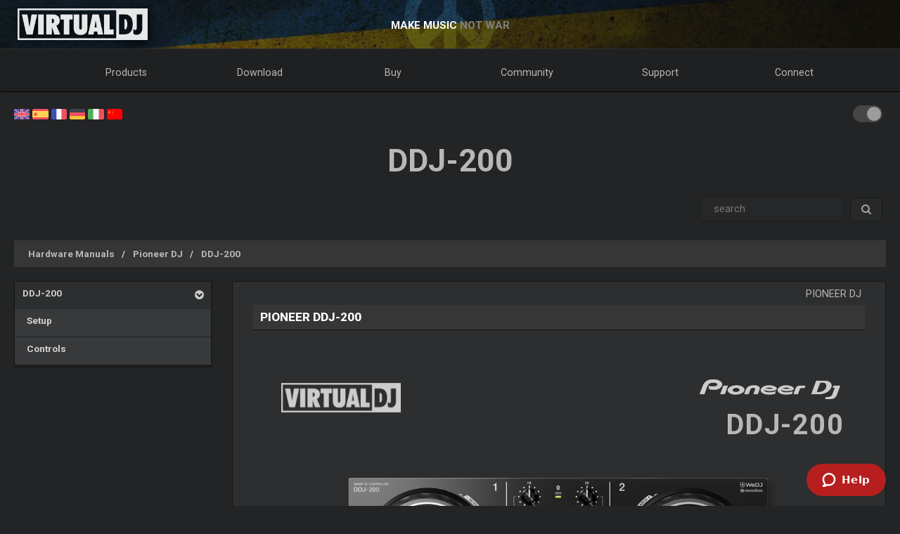

--- FILE ---
content_type: text/html; charset=UTF-8
request_url: http://www.virtualdj.com/manuals/hardware/pioneer/ddj200.html
body_size: 40712
content:
<!DOCTYPE html>
		<!--[if lt IE 7]> <html class="lt-ie9 lt-ie8 lt-ie7"> <![endif]-->
		<!--[if IE 7]>    <html class="lt-ie9 lt-ie8"> <![endif]-->
		<!--[if IE 8]>    <html class="lt-ie9"> <![endif]-->
		<!--[if gt IE 8]><!--> <html class="" lang="en"> <!--<![endif]-->
		<head>
		<link rel="canonical" href="https://virtualdj.com/manuals/hardware/pioneer/ddj200.html"/>
		<meta name="viewport" content="width=device-width, initial-scale=1.0, minimum-scale=1.0, maximum-scale=1.5, user-scalable=yes">
		<!-- Old Explorer HTML5 enabling codeenable use of HTML5 sectioning elements in Internet Explorer 6-9, Safari 4.x (and iPhone 3.x), and Firefox 3.x.
		-->
		<!--[if lt IE 9]>
		<script src="//html5shiv.googlecode.com/svn/trunk/html5.js"></script>
		<style type="text/css">
		.clear {
		zoom: 1;
		display: block;
		}
		</style>
		<![endif]--><script async src="https://www.googletagmanager.com/gtag/js?id=UA-7811656-1"></script><script>window.dataLayer = window.dataLayer || []; function gtag(){dataLayer.push(arguments);} gtag('js', new Date()); gtag('config', 'UA-7811656-1');</script><title>VirtualDJ - DDJ-200 - DDJ-200</title>
<meta name="description" content="With over 100,000,000 downloads, VirtualDJ packs the most advanced DJ technology. Both perfect to start DJing, and perfect for advanced pro DJs."/>
<meta name="keywords" content="dj software,mixing software,mix mp3,virtualdj,virtual dj,mp3 mix,dj,video,vj,software,download,bpm,turntable,mixer,disc jockey,beat,beat matching,seamless,loops,party,atomix,atomixmp3,atomix productions,numark,cue,vinyl,serato,ssl,automated,recording,cd,cd burning,pitch,tempo,master tempo,skins,plugins,player,turntables,radio,broadcasting,shoutcast,winamp,playlist,scratch,sync,nightclub,night club,night,club,hercules,dj,virtual vinyl,timecode,timecoded,vinyl,timecoded vinyl,tcv"/>
<meta http-equiv="Content-Type" content="text/html; charset=UTF-8"/>
<meta name="revisit-after" content="5 days"/>
<meta http-equiv="Pragma" content="no-cache"/>
<meta http-equiv="Cache-Control" content="no-cache, must-revalidate"/>
<!-- Apple Android - retina and non retina -->
<link rel="apple-touch-icon" sizes="57x57" href="/apple-touch-icon-57x57.png"/>
<link rel="apple-touch-icon" sizes="114x114" href="/apple-touch-icon-114x114.png"/>
<link rel="apple-touch-icon" sizes="72x72" href="/apple-touch-icon-72x72.png"/>
<link rel="apple-touch-icon" sizes="144x144" href="/apple-touch-icon-144x144.png"/>
<link rel="apple-touch-icon" sizes="60x60" href="/apple-touch-icon-60x60.png"/>
<link rel="apple-touch-icon" sizes="120x120" href="/apple-touch-icon-120x120.png"/>
<link rel="apple-touch-icon" sizes="76x76" href="/apple-touch-icon-76x76.png"/>
<link rel="apple-touch-icon" sizes="152x152" href="/apple-touch-icon-152x152.png"/>
<link rel="apple-touch-icon" sizes="180x180" href="/apple-touch-icon-180x180.png"/>
<meta name="apple-mobile-web-app-title" content="VirtualDJ Website"/>
<!-- ICO file for IE and old browsers -->
<link rel="icon" type="image/icon" href="/favicon.ico?ver=8.0"/>
<link rel="shortcut icon" type="image/icon" href="/favicon.ico?ver=8.0"/> 
<!-- modern icons all other browsers - png -->
<link rel="icon" type="image/png" href="/favicon-192x192.png" sizes="192x192"/>
<link rel="icon" type="image/png" href="/favicon-160x160.png" sizes="160x160"/>
<link rel="icon" type="image/png" href="/favicon-96x96.png" sizes="96x96"/>
<link rel="icon" type="image/png" href="/favicon-16x16.png" sizes="16x16"/>
<link rel="icon" type="image/png" href="/favicon-32x32.png" sizes="32x32"/>
<!-- Win8 tile -->
<meta name="msapplication-TileColor" content="#ff0045"/>
<meta name="msapplication-TileImage" content="/mstile-144x144.png"/>
<meta name="application-name" content="VirtualDJ Website" />
<!-- IE11 tiles -->
<meta name="msapplication-square70x70logo" content="/mstile-70x70.png"/>
<meta name="msapplication-square150x150logo" content="/mstile-150x150.png"/>
<meta name="msapplication-wide310x150logo" content="/mstile-310x150.png"/>
<meta name="msapplication-square310x310logo" content="/mstile-310x310.png"/>

<meta property="og:title" content="VirtualDJ - DDJ-200 - DDJ-200" /><meta property="og:type" content="article" /><meta property="og:url" content="https://virtualdj.com/manuals/hardware/pioneer/ddj200.html"/><meta property="og:site_name" content="VirtualDJ Website"/><meta property="og:image" content="" /><meta property="fb:admins" content="stephane.clavel,1347391771"/><link rel="stylesheet" href="/css/v9-core.css?foo=20260101" type="text/css"/><link rel="stylesheet" href="/css/ukraine.css?foo=20260101" type="text/css"/><link rel="stylesheet" href="/css/manuals.css?foo=20260101" type="text/css"/><link rel="stylesheet" href="/css/darkmode.css?foo=20260101" id="darkmode-css" type="text/css"/><script src="/js/jquery-3.7.1.min.js" language="javascript" type="text/javascript"></script><script src="/js/common.js?foo=20260101" language="javascript" type="text/javascript"></script><script id="ze-snippet" src="https://static.zdassets.com/ekr/snippet.js?key=1c8e9398-bc90-42af-bea0-b998896f3ac0"> </script>
<script>
window.zESettings = { webWidget: { 
  contactOptions: { enabled: true },
  helpCenter: { 
    originalArticleButton: false
  },
  contactForm: {
    tags: ['ip.3.140.188.177']
  }
} };
zE('webWidget', 'helpCenter:setSuggestions', { labels: ['main'] });
</script><base target="_top"></head><body id="body" class="darkmode"><section id="outer-wrapper">
  	<section id="inner-wrapper">
	  <!-- HEADER -->
	  <header id="pageheader">
		<div id="headerwrap">
			<a href="//virtualdj.com"><div id="headerlogo"></div></a>
	     	<div id="headerslogan">
				<!-- <span class="text-white" id="sloganfirst">THE #1 MOST POPULAR DJ SOFTWARE</span>
				<span class="text-light" id="sloganlast"> FOR AUDIO & VIDEO MIXING</span> -->
				<span class="text-white" id="sloganfirst">MAKE MUSIC</span>
				<span class="text-light" id="sloganlast"> NOT WAR</span>
			 </div>
		 </div>
	  </header>
		<!-- NAVIGATION -->
		<nav id="top-menu">
		<ul id="topmenu-full">
		<li class="topmenu-level1 nolink" id="menu-logo">
			<a href="//virtualdj.com"><img id="mobile-logo" src="/images/v9/menu/logo.png"/></a>
		</li>
		<li class="topmenu-level1"><a href="/products/virtualdj/features.html">Products</a>
		<div class="mega-dropdown">
			<section class="fullgrid">
				<article class="grid-1-1 grid-large-1-24">&nbsp;</article>
				<article class="grid-1-3 grid-medium-1-3 grid-large-6-24">
					<b>VirtualDJ</b>
						<a href="/download/index.html" class="menu-link"><i class="icon-caret-right"></i> Download</a>
						<a href="/buy/index.html" class="menu-link"><i class="icon-caret-right"></i> Buy</a>
						<a href="/products/virtualdj/features.html" class="menu-link"><i class="icon-caret-right"></i> Features</a>
						<a href="/products/virtualdj/price.html" class="menu-link"><i class="icon-caret-right"></i> Price & Licenses</a>
						<a href="/products/virtualdj/screenshot.html" class="menu-link"><i class="icon-caret-right"></i> Screenshots</a>
						<a href="/djs/testimonials/index.html" class="menu-link"><i class="icon-caret-right"></i> Testimonials</a>
				</article>
				<article class="grid-1-3 grid-medium-1-3 grid-large-6-24">
						<b>Online Music Catalogs</b>
						<a href="/products/onlinecatalogs.html" class="menu-link"><i class="icon-caret-right"></i> Content Subscriptions</a>
						<br>
						<b>DJ Hardware</b>
						<a href="/products/hardware.html" class="menu-link"><i class="icon-caret-right"></i> Controllers & Mixers</a>
						<a href="/buy/controlvinyl.html" class="menu-link"><i class="icon-caret-right"></i> DVS Timecode Vinyl</a>
				</article>
				<article class="grid-1-3 grid-medium-1-3 grid-large-6-24">
						<b>Other products</b>
						<a href="/products/vdjremote.html" class="menu-link"><i class="icon-caret-right"></i> Remote for Android & iOS</a>
						<a href="/buy/clothing.html" class="menu-link"><i class="icon-caret-right"></i> Clothing & Swag</a>
						<br>
						<b>Legacy Products</b>
						<a href="/products/legacy.html" class="menu-link"><i class="icon-caret-right"></i> Old versions</a>
				</article>
				<article class="grid-1-1 grid-medium-1-1 grid-large-5-24 menu-image-container">
					<center>
					<img class="menu-image menu-image-vdj" src="/images/v9/menu/menu-products.png?ver=2020" />
					<a href="/download/index.html"><button class="button button-gray hover-blue">Download</button></a>&nbsp;&nbsp;
					<a href="/buy/index.html"><button class="button button-gray hover-blue">Buy</button></a>
					</center>
				</article>
			</section>
		</div>
		</li>
		<li class="topmenu-level1"><a href="/download/index.html">Download</a>
			<div class="mega-dropdown">
				<section class="fullgrid">
					<article class="grid-1-1 grid-large-1-24">&nbsp;</article>
					<article class="grid-1-3 grid-large-6-24">
						<b>VirtualDJ</b>
							<a href="/download/index.html" class="menu-link"><i class="icon-caret-right"></i> Download</a>
							<a href="/manuals/virtualdj.html" class="menu-link"><i class="icon-caret-right"></i> User Manual</a>
							<a href="/manuals/hardware.html" class="menu-link"><i class="icon-caret-right"></i> Hardware Manuals</a>
							<br>
							<a href="/download/index.html"><button class="button button-gray hover-blue">Download</button></a>
					</article>
					<article class="grid-1-3 grid-large-6-24">
						<b>Plugins & Addons</b>
							<a href="/plugins/index.html?category=effects&subcat=1" class="menu-link"><i class="icon-caret-right"></i> Audio Effects</a>
							<a href="/plugins/index.html?category=effects&subcat=2" class="menu-link"><i class="icon-caret-right"></i> Video Effects</a>
							<a href="/plugins/index.html?category=skins" class="menu-link"><i class="icon-caret-right"></i> Interface/Skins</a>
							<a href="/plugins/index.html?category=samples" class="menu-link"><i class="icon-caret-right"></i> Sample Packs</a>
					</article>
					<article class="grid-1-3 grid-large-6-24">
						<b>DVS Timecode</b>
							<a href="/products/timecode/cd.html" class="menu-link"><i class="icon-caret-right"></i> Timecode CD</a>
					</article>
					<article class="grid-1-1 grid-large-1-24">&nbsp;</article>
					<article class="grid-1-1 grid-large-4-24 menu-image-container">
						<center>
							<img class="menu-image" src="/images/v9/menu/menu-download.png" />
						</center>
					</article>
				</section>
			</div>
		</li>
		<li class="topmenu-level1"><a href="/buy/index.html">Buy</a>
			<div class="mega-dropdown">
				<section class="fullgrid">
					<article class="grid-1-1 grid-medium-1-1 grid-large-5-24 menu-image-container">
						<center>
						<img class="menu-image menu-image-vdj" src="/images/v9/menu/menu-products.png?ver=2020" />
						<a href="/buy/index.html?product=pro"><button class="button button-gray hover-blue">Buy Now</button></a>
						</center>
					</article>
					<article class="grid-1-1 grid-large-1-24">&nbsp;</article>
					<article class="grid-1-3 grid-medium-1-3 grid-large-6-24">
						<b>VirtualDJ</b>
						<a href="/buy/index.html" class="menu-link"><i class="icon-caret-right"></i> Buy License</a>
						<a href="/products/virtualdj/price.html" class="menu-link"><i class="icon-caret-right"></i> Licensing Options</a>
						<a href="/products/business.html" class="menu-link"><i class="icon-caret-right"></i> Business License</a>
						<a href="/products/virtualdj/price.html#comparison" class="menu-link"><i class="icon-caret-right"></i> Comparison Chart</a>
					</article>
					<article class="grid-1-3 grid-medium-1-3 grid-large-6-24">
						<b>Content Catalogs</b>
						<a href="/buy/index.html?product=cuaudio" class="menu-link"><i class="icon-caret-right"></i> Buy Audio Catalog</a>
						<a href="/buy/index.html?product=cuvideo" class="menu-link"><i class="icon-caret-right"></i> Buy Video Catalog</a>
						<a href="/buy/index.html?product=cukaraoke0" class="menu-link"><i class="icon-caret-right"></i> Buy Karaoke Catalog</a>
					</article>
					<article class="grid-1-3 grid-medium-1-3 grid-large-6-24">
						<b>Other products</b>
						<a href="/products/vdjremote.html" class="menu-link"><i class="icon-caret-right"></i> Remote for Android & iOS</a>
						<a href="/buy/controlvinyl.html" class="menu-link"><i class="icon-caret-right"></i> DVS Timecode Vinyl</a>
						<a href="/buy/clothing.html" class="menu-link"><i class="icon-caret-right"></i> Clothing & Swag</a>
					</article>
				</section>
			</div>

		</li>
		<li class="topmenu-level1"><a href="/forums/index.html">Community</a>
			<div class="mega-dropdown">
				<section class="fullgrid">
					<article class="grid-1-1 grid-large-1-24">&nbsp;</article>
					<article class="grid-1-3 grid-large-6-24">
						<b>Create & Contribute</b>
							<a href="/wiki/Developers.html" class="menu-link"><i class="icon-caret-right"></i> Developer SDK</a>
							<a href="/wiki/PluginSDK8.html" class="menu-link"><i class="icon-caret-right"></i> Create Plugins</a>
							<a href="/wiki/Skin%20SDK%208.html" class="menu-link"><i class="icon-caret-right"></i> Create Skins</a>
							<a href="/wiki/Modify%20a%20Skin.html" class="menu-link"><i class="icon-caret-right"></i> Modify a skin</a>
					</article>
					<article class="grid-1-3 grid-large-6-24">
						<b>Networks</b>
							<a href="/charts/index.html" class="menu-link"><i class="icon-caret-right"></i> Community Charts</a>
							<a href="/users/index.html" class="menu-link"><i class="icon-caret-right"></i> User Network</a>
							<br/>
							<b>Top DJs</b>
							<a href="/djs/top100djs/index.html" class="menu-link"><i class="icon-caret-right"></i> Top100DJs</a>
							<a href="/djs/dmc-championships/index.html" class="menu-link"><i class="icon-caret-right"></i> DMC Championships</a>
							<a href="/djs/testimonials/index.html" class="menu-link"><i class="icon-caret-right"></i> Top DJ Testimonials</a>
							<a href="/djs/index.html" class="menu-link"><i class="icon-caret-right"></i> Featured DJs</a>
					</article>
					<article class="grid-1-3 grid-large-6-24">
						<b>Forums</b>
							<a href="/forums/81/VirtualDJ_Technical_Support.html" class="menu-link"><i class="icon-caret-right"></i> Technical Support</a>
							<a href="/forums/30/General_Discussion.html" class="menu-link"><i class="icon-caret-right"></i> General Topics</a>
							<a href="/forums/18/Wishes_and_new_features.html" class="menu-link"><i class="icon-caret-right"></i> Wishes for new features</a>
							<br>
							<a href="/forums/index.html"><button class="button button-gray hover-blue">Forums</button></a>
					</article>
					<article class="grid-1-1 grid-large-4-24 menu-image-container">
						<center>
							<img class="menu-image" src="/images/v9/menu/menu-community.png" />
						</center>
					</article>
				</section>
			</div>
		</li>
		<li class="topmenu-level1"><a href="/help/">Support</a>
			<div class="mega-dropdown">
				<section class="fullgrid">
					<article class="grid-1-1 grid-large-4-24 menu-image-container">
						<center>
							<br>
							<img class="menu-image" src="/images/v9/menu/menu-support.png" />
						</center>
					</article>
					<article class="grid-1-1 grid-large-2-24">&nbsp;</article>
					<article class="grid-1-3 grid-large-6-24">
						<b>Knowledge Articles</b>
							<a href="/wiki/FAQ.html" class="menu-link"><i class="icon-caret-right"></i> Questions & Answers</a>
							<a href="/wiki/index.html" class="menu-link"><i class="icon-caret-right"></i> Knowledge database (wiki)</a>
					</article>
					<article class="grid-1-3 grid-large-6-24">
						<b>Manuals</b>
							<a href="/manuals/virtualdj.html" class="menu-link"><i class="icon-caret-right"></i> Software Manual</a>
							<a href="/manuals/hardware.html" class="menu-link"><i class="icon-caret-right"></i> Hardware Manuals</a>
						<br>
						<b>Tutorials</b>
							<a href="/help/videotutorials.html?view=gettingstarted" class="menu-link"><i class="icon-caret-right"></i> Getting Started</a>
							<a href="/help/videotutorials.html?view=quicktips" class="menu-link"><i class="icon-caret-right"></i> Quick Tips</a>
					</article>
					<article class="grid-1-3 grid-large-6-24">
						<b>Help & Support</b>
							<a href="/help/" class="menu-link"><i class="icon-caret-right"></i> Help Center</a>
							<br>
							<a href="/help/"><button class="button button-gray hover-blue">Get Help</button></a>
					</article>
				</section>
			</div>
		</li>
				<li class="topmenu-level1"><a href="/users/connect.html">Connect</a>
			<div class="mega-dropdown">
				<section class="fullgrid">
					<article  class="grid-1-1 grid-large-4-24 menu-image-container">
						<center>
							<img class="menu-image" src="/images/v9/menu/menu-login.png" />
						</center>
					</article>
					<article class="grid-1-1 grid-large-1-24 menu-image-container">&nbsp;</article>
					<article class="grid-1-3 grid-large-3-24 menu-image-container">&nbsp;</article>
					<article class="grid-1-1 grid-medium-1-1 grid-large-16-24">
						<div id="menu-sociallogin">
							<b>Connect & login with your social media account or email</b>
							<form action="/users/connect.html" method="POST">
								<input type="hidden" name="returnUrl" value="/manuals/hardware/pioneer/ddj200.html">
								<button class="button button-gray hover-blue" type="submit" name="MailLogin" ><i class="icon-envelope"></i>&nbsp;Email</button>
								<button class="button button-gray hover-blue" type="submit" name="FacebookLogin"><i class="icon-facebook-sign"></i>&nbsp;Facebook</button>
								<button class="button button-gray hover-blue" type="submit" name="MicrosoftLogin"><i class="icon-windows"></i>&nbsp;Microsoft</button>
								<button class="button button-gray hover-blue" type="submit" name="AppleLogin"><i class="icon-apple"></i>&nbsp;Apple</button>
								<button class="button button-gray hover-blue" type="submit" name="GoogleLogin"><i class="icon-google-plus"></i>&nbsp;Google</button>
							</form>
						</div>
					</article>
				</section>
			</div>
		</li>
				<li class="topmenu-level1" id="topmenu-last">&nbsp;</li>
	</ul>
	<div id="mobilemenu-button" class="mobilemenu-button">
		<span id="mobilemenu-toggle">
			  <div class="bar1"></div>
			  <div class="bar2"></div>
			  <div class="bar3"></div>
		</span>
	</div>
</nav>	

<div id="mobilemenu-wrapper">	
	<nav id="mobile-menu">
			<ul id="topmenu-mobile" class="mobilemenu-hidden">
				<li class="topmobile-level1">
					<label for="mobiledrop-1">Products</label>
					<input type="radio" name="mobilemenu-selected" id="mobiledrop-1"/>
					<div class="mobile-megamenu">
					   <b>VirtualDJ</b>
						<a href="/download/index.html" class="menu-link"><i class="icon-caret-right"></i> Download</a>
						<a href="/buy/index.html" class="menu-link"><i class="icon-caret-right"></i> Buy</a>
						<a href="/products/virtualdj/features.html" class="menu-link"><i class="icon-caret-right"></i> Features</a>
						<a href="/products/virtualdj/price.html" class="menu-link"><i class="icon-caret-right"></i> Price & Licenses</a>
						<a href="/products/virtualdj/screenshot.html" class="menu-link"><i class="icon-caret-right"></i> Screenshots</a>
						<a href="/djs/testimonials/index.html" class="menu-link"><i class="icon-caret-right"></i> Testimonials</a>
						<b>Online Catalogs</b>
						<a href="/products/onlinecatalogs.html" class="menu-link"><i class="icon-caret-right"></i> Content Subscriptions</a>
						<br>
						<b>Hardware</b>
						<a href="/products/hardware.html" class="menu-link"><i class="icon-caret-right"></i> Controllers & Mixers</a>
						<a href="/buy/controlvinyl.html" class="menu-link"><i class="icon-caret-right"></i> DVS Timecode Vinyl & CD</a>
						<b>Other products</b>
						<a href="/products/vdjremote.html" class="menu-link"><i class="icon-caret-right"></i> Remote for Android & iOS</a>
						<a href="/buy/clothing.html" class="menu-link"><i class="icon-caret-right"></i> Clothing & Swag</a>
						<br>
						<b>Legacy Products</b>
						<a href="/products/legacy.html" class="menu-link"><i class="icon-caret-right"></i> Old versions</a>
					</div>
				</li>
				<li class="topmobile-level1">
					<label for="mobiledrop-2">Download</label>
					<input type="radio" name="mobilemenu-selected" id="mobiledrop-2"/>
					<div class="mobile-megamenu">
						<b>VirtualDJ</b>
							<a href="/download/index.html" class="menu-link"><i class="icon-caret-right"></i> Download</a>
							<a href="/manuals/virtualdj.html" class="menu-link"><i class="icon-caret-right"></i> User Manual</a>
							<a href="/manuals/hardware.html" class="menu-link"><i class="icon-caret-right"></i> Hardware Manuals</a>
						<b>Plugins & Addons</b>
							<a href="/plugins/index.html?category=effects&subcat=1" class="menu-link"><i class="icon-caret-right"></i> Audio Effects</a>
							<a href="/plugins/index.html?category=effects&subcat=2" class="menu-link"><i class="icon-caret-right"></i> Video Effects</a>
							<a href="/plugins/index.html?category=skins" class="menu-link"><i class="icon-caret-right"></i> Interface/Skins</a>
							<a href="/plugins/index.html?category=samples" class="menu-link"><i class="icon-caret-right"></i> Sample Packs</a>
						<b>DVS Timecode</b>
							<a href="/products/timecode/cd.html" class="menu-link"><i class="icon-caret-right"></i> Timecode CD signal</a>
					</div>
				</li>
				<li class="topmobile-level1">
					<a href="/buy/index.html"><label>Buy</label></a>
				</li>
				<li class="topmobile-level1">
					<label for="mobiledrop-3">Community</label>
					<input type="radio" name="mobilemenu-selected" id="mobiledrop-3"/>
					<div class="mobile-megamenu">
						<b>Forums</b>
              <a href="/forums/index.html" class="menu-link"><i class="icon-caret-right"></i> All Forums</a>
							<a href="/forums/81/VirtualDJ_Technical_Support.html" class="menu-link"><i class="icon-caret-right"></i> Technical Support</a>
							<a href="/forums/30/General_Discussion.html" class="menu-link"><i class="icon-caret-right"></i> General Topics</a>
							<a href="/forums/18/Wishes_and_new_features.html" class="menu-link"><i class="icon-caret-right"></i> Wishes for new features</a>
						<b>Networks</b>
							<a href="/charts/index.html" class="menu-link"><i class="icon-caret-right"></i> Community Charts</a>
							<a href="/users/index.html" class="menu-link"><i class="icon-caret-right"></i> User Network</a>
						<b>Top DJs</b>
							<a href="/djs/top100djs/index.html" class="menu-link"><i class="icon-caret-right"></i> Top100DJs</a>
							<a href="/djs/dmc-championships/index.html" class="menu-link"><i class="icon-caret-right"></i> DMC Championships</a>
							<a href="/djs/testimonials/index.html" class="menu-link"><i class="icon-caret-right"></i> Top DJ Testimonials</a>
							<a href="/djs/index.html" class="menu-link"><i class="icon-caret-right"></i> Featured DJs</a>
						<b>Create & Contribute</b>
							<a href="/wiki/Developers.html" class="menu-link"><i class="icon-caret-right"></i> Developer SDK</a>
							<a href="/wiki/PluginSDK8.html" class="menu-link"><i class="icon-caret-right"></i> Create Plugin</a>
							<a href="/wiki/Skin%20SDK%208.html" class="menu-link"><i class="icon-caret-right"></i> Create Skins</a>
							<a href="/wiki/Modify%20a%20Skin.html" class="menu-link"><i class="icon-caret-right"></i> Modify a skins</a>
					</div>
				</li>
				<li class="topmobile-level1">
					<label for="mobiledrop-5">Support</label>
					<input type="radio" name="mobilemenu-selected" id="mobiledrop-5"/>
					<div class="mobile-megamenu">
						<b>Help & Support</b>
							<a href="/help/" class="menu-link"><i class="icon-caret-right"></i> Help Center</a>
						<b>Manuals</b>
							<a href="/manuals/virtualdj.html" class="menu-link"><i class="icon-caret-right"></i> Software Manual</a>
							<a href="/manuals/hardware.html" class="menu-link"><i class="icon-caret-right"></i> Hardware Manuals</a>
						<b>Knowledge Articles</b>
							<a href="/wiki/FAQ.html" class="menu-link"><i class="icon-caret-right"></i> Questions & Answers</a>
							<a href="/wiki/index.html" class="menu-link"><i class="icon-caret-right"></i> Knowledge database (wiki)</a>
						<b>Tutorials</b>
							<a href="/totd/" class="menu-link"><i class="icon-caret-right"></i> Video Tips</a>
					</div>
				</li>
								<li class="topmobile-level1">
					<label for="mobiledrop-4">Connect</label>
					<input type="radio" name="mobilemenu-selected" id="mobiledrop-4"/>
					<div class="mobile-megamenu">
						<br>
						<b>Connect & login<br>with your social media account or email</b> 
						<form action="/users/connect.html" method="POST">
							<input type="hidden" name="returnUrl" value="/manuals/hardware/pioneer/ddj200.html">
							<button class="button button-gray button-medium hover-blue" type="submit" name="FacebookLogin"><i class="icon-facebook-sign"></i>&nbsp;Facebook</button><br><br>
							<button class="button button-gray button-medium hover-blue" type="submit" name="MicrosoftLogin"><i class="icon-windows"></i>&nbsp;Microsoft</button><br><br>
							<button class="button button-gray button-medium hover-blue" type="submit" name="AppleLogin"><i class="icon-apple"></i>&nbsp;Apple</button><br><br>
							<button class="button button-gray button-medium hover-blue" type="submit" name="GoogleLogin"><i class="icon-google-plus"></i>&nbsp;Google</button><br><br>
							<button class="button button-gray button-medium hover-blue" type="submit" name="MailLogin" ><i class="icon-envelope"></i>&nbsp;Email</button>
						</form>
						<br><br>
						<b>Account</b>
							<a href="/users/connect.html" class="menu-link"><i class="icon-caret-right"></i> Create Account</a>
							<a href="/contact/cantlogin.html" class="menu-link"><i class="icon-caret-right"></i> Forgot Password</a>		
					</div>
				</li>
							</ul>
	</nav>
	<div class="clearfix"></div>
</div>

<!-- content -->
<section class="content-regular" id="content">
	<div id="theme-switch">
		<label class="themeswitch">
		  <input id="themetoggle" class="theme-switcher" type="checkbox" checked>
		  <span class="switchslider switchround"></span>
		</label> 
	</div>
<div id="menu-flags">
	<a href="//virtualdj.com/manuals/hardware/pioneer/ddj200.html" title="English"><img src="/images/v8/menuflags/english.png"/></a>
	<a href="//es.virtualdj.com/manuals/hardware/pioneer/ddj200.html" title="Spanish language"><img src="/images/v8/menuflags/spanish.png"/></a>
	<a href="//fr.virtualdj.com/manuals/hardware/pioneer/ddj200.html" title="French language"><img src="/images/v8/menuflags/french.png"/></a>
	<a href="//de.virtualdj.com/manuals/hardware/pioneer/ddj200.html" title="German language"><img src="/images/v8/menuflags/german.png"/></a>
	<a href="//it.virtualdj.com/manuals/hardware/pioneer/ddj200.html" title="Italian language"><img src="/images/v8/menuflags/italian.png"/></a>
	<a href="//cn.virtualdj.com/manuals/hardware/pioneer/ddj200.html" title="Chinese language"><img src="/images/v8/menuflags/chinese.png"/></a>
</div><h1 class="toptitle">DDJ-200</h1><form method="post" class="form-search" style="float:right;" id="manuals_searchbox">
	<div class="input-append">
	<input type="text" name="search" class="span2 search-query" placeholder=" search ">
	<button type="submit" class="btn gray-gradient"><i class="icon-search"></i></button>
	</div>
</form>
<div style="clear:both;"></div><br/>

<ul class="breadcrumb"><li class="breadcrumb-item"><a href="/manuals/hardware.html" class="manual_breadcrumb">Hardware Manuals</a></li><li class="breadcrumb-item"><a href="/manuals/hardware/pioneer.html" class="manual_breadcrumb">Pioneer DJ</a></li><li class="breadcrumb-item"><a href="/manuals/hardware/pioneer/ddj200.html" class="manual_breadcrumb">DDJ-200</a></li></ul><style type="text/css">
#hwmodel_index {
    margin-bottom: 60px;
    margin-top: 40px;
}
#hwmodel_name {
    float: right;
    font-size: 2.8em;
    font-weight: bold;
    margin-right: 30px;
    letter-spacing: 1.5px;
    text-transform: uppercase;
    margin-bottom: 10px;
    clear: both;
}

#hwmodel_img {
    max-width: 600px;
    width: 80%;
    display: block;
    margin-left: auto;
    margin-right: auto;
    clear: both;
    filter: saturate(0.75) drop-shadow(5px 6px 6px #505050);
}

#hwmodel_guide {
    float: right;
    text-align: right;
    font-size: 2.5em;
    font-weight: bold;
    letter-spacing: 1.5px;
    margin: 0 40px 0 0;
    line-height: 1;
    text-transform: uppercase;
}

#hwbrand_logo {
    height: auto;
    min-height: 65px;
    display: inline-block;
    float: right;
}

#hwbrand_logo img {
    filter: invert(1) brightness(0.8);
    float: right;
    display: block;
    max-width: 200px;
    max-height: 65px;
    margin-right: 35px;
    margin-top: 30px;
}


#hwmodel_image {
	clear: both;
    display: block;
    height: auto;
    min-height: 400px;
    margin-bottom: 50px;
    vertical-align: middle;
    background-size: 70%;
    background-repeat: no-repeat;
    background-position-x: center;
    background-position: center;
    filter: saturate(0.75) drop-shadow(5px 6px 6px #505050);
}

#hw_vdjlogo {
    height: auto;
    min-height: 65px;
    display: inline-block;
    float: left;
    margin-left: 40px;
    margin-top: -60px;
}
#hw_vdjlogo img {
    float: left;
    display: block;
    max-width: 170px;
    max-height: 65px;
    margin-right: 35px;
    margin-top: 30px;
    filter: invert(1) brightness(0.8);
}

#hw_atomix {
    height: auto;
    min-height: 65px;
    display: inline-block;
    float: left;
    margin-left: 40px;
}

#hw_atomix img {
    float: left;
    display: block;
    max-width: 170px;
    max-height: 65px;
    margin-right: 35px;
    margin-top: 20px;
    filter: invert(1) brightness(0.8);
}
#hwmodel_breakword {
    width: 100px;
    display: block;
    height: 0px;
}

@media only screen and (max-width: 980px) {
    #hw_vdjlogo,#hw_atomix {display: none;}
    #hwmodel_name,#hwbrand_logo {
        display: block;
        width: 100%;
        text-align: center;
        margin-right: 0;
    }
    #hwbrand_logo img {
        float: none;
        margin-left: auto;
        margin-right: auto;
    }
    #hwmodel_image {background-size: 95%;}
    #hwmodel_breakword {
        display: inline-block;
        width: 10px;
    }
    #hwmodel_guide {
        width: 100%;
        text-align: center;
        margin-right: 0;
    }

}


/* alt layout */



body.darkmode #hwmodel_image {filter: saturate(0.75) drop-shadow(5px 6px 6px #202020);}
body.darkmode #hwbrand_logo img, body.darkmode #hw_vdjlogo img, body.darkmode #hw_atomix img  {filter: brightness(0.8);}
</style>
<section class="fullgrid">
	<article class="grid-1-1 grid-medium-1-4">
		<div class="">
			<div class="manual_menu">
				<ul class="catmenu-level1"><li class="active_menu"><a href="/manuals/hardware/pioneer/ddj200.html"> DDJ-200</a><a class="catmenu_down"><i class="icon-chevron-sign-down"></i> </a><ul class="catmenu-level2"><li><a href="/manuals/hardware/pioneer/ddj200/setup.html"> &nbsp;&nbsp;Setup</a></li><li><a href="/manuals/hardware/pioneer/ddj200/controls.html"> &nbsp;&nbsp;Controls</a></li></ul></li></ul>			</div>
			<div class="menuedit"></div>
		</div>
	</article>
		<article class="grid-1-1 grid-medium-3-4">
			<div class="">
				<div class="manual_content">
                    <span id="breadcrumbs"><a href="/manuals/hardware/pioneer.html">Pioneer DJ</a></span>
					<span class="manual_editlinks"></span>
					<span class="manual_printlink"></span>
					<span class="manual_translate"></span>
					<h1>PIONEER DDJ-200</h1><div id="hwmodel_index"><span id="hwbrand_logo"><img src="/images/logo/partners/pioneer.png" /></span><span id="hwmodel_name" class="notranslate">DDJ-200</span><span id="hw_vdjlogo"><img src="/images/logo/partners/virtualdj.png" /></span><span id="hwmodel_image" style="background-image:url(/img/291349/46951/hwp_pioneer_piddj200.png)"></span><span id="hw_atomix"><img src="/images/logo/partners/atomix.png" /></span><span id="hwmodel_guide" class="translate">operation<span id="hwmodel_breakword">&nbsp;</span>guide</span></div><div class="clearfix"></div><br/><br/><center>  </center><br/><br/><center> for VirtualDJ 2018 </center><center> <I><font size="-1">Last Update : June 2019</font></I> </center><br/>					<span class="cat_nextpage"><a href="/manuals/hardware/pioneer/ddj200/setup.html">Setup <i class="icon-chevron-sign-right"></i></a></span>				</div>
			</div>
	</article>
</section>
<script type="text/javascript">
$(document).ready(function() {
	$("ul a.catmenu_down").click(function(event) {
		event.preventDefault();
	 	 if($(this).siblings().length > 0) 
	  		$(this).siblings("ul").fadeToggle();
	});
	if (window.location.hash) {
        location.href = window.location.hash;
    }
    $('ol[start]').each(function() {
    	var val = parseFloat($(this).attr("start")) - 1;
    	$(this).css('counter-increment','item '+ val);
	});
    $('#expandall').click(function(e) {
        e.preventDefault();
        $(".manual_menu ul").show();
    });
});    
</script> <!-- end forum transitional class -->
<div class="clearfix"></div>
</section><!-- end content -->
<div class="clearfix"></div>
</section><!-- end inner wrapper -->
<footer id="pagefooter">
<section class="grid-box" id="footerboxes">
        <article id="footerbox-1" class="col small-col-half medium-col-1-4">

              <div class="footerbox">
                <h5><span class="text-blue"><i class="icon-play"></i></span> About VirtualDJ</h5>
                <ul>
                <li><a href="/download/">Download</a></li>
                <li><a href="/buy/">Buy</a></li>
                <li><a href="/products/virtualdj/features.html">Features</a></li>
                <li><a href="/products/virtualdj/price.html">Price & Licenses</a></li>
                <li><a href="/products/virtualdj/screenshot.html">Screenshots</a></li>
                </ul>
              </div>

        </article>
        <article id="footerbox-4" class="col small-col-half medium-col-1-4">
              <div class="footerbox">
                <h5><span class="text-blue"><i class="icon-play"></i></span> Support</h5>
                <ul>
                <li><a href="/help/">Contact Support</a></li>
                <li><a href="/manuals/virtualdj.html">User Manual</a></li>
                <li><a href="/wiki/FAQ.html">FAQ</a></li>
                <li><a href="/wiki/index.html">VDJPedia (Wiki)</a></li>
                <li><a href="/forums/">Forums</a></li>
                </ul>
              </div>
        </article>
        <article id="footerbox-4" class="col small-col-half medium-col-1-4">
              <div class="footerbox">
                <h5><span class="text-blue"><i class="icon-play"></i></span> Company</h5>
                <ul>
                <li><a href="/atomixproductions/">About Us</a></li>
                <li><a href="/help/">Contact Us</a></li>
                <li><a href="/atomixproductions/jobs.html">Job offers</a></li>
                <li><a href="/privacy/">Privacy Policy</a></li>
                <li><a href="/EULA/">EULA</a></li>
                </ul>
              </div>
        </article>
        <article id="footerbox-3" class="col small-col-half medium-col-1-4">
              <div class="footerbox">
                <h5><span class="text-blue"><i class="icon-play"></i></span> Follow Us</h5>
                <span class="social-link">
                 <ul>
                 <li><a href="https://www.facebook.com/virtualdjsoftware" target="_blank"><i class="icon-facebook"></i>&nbsp;&nbsp;&nbsp;Facebook</a></li>
                 <li><a href="https://www.youtube.com/user/virtualdjofficial" target="_blank"><i class="icon-youtube-play"></i> YouTube</a></li>
                 <li><a href="https://instagram.com/virtualdjsoftware" target="_blank"><i class="icon-instagram"></i> Instagram #virtualdj</a></li>
                 <li><a href="https://twitter.com/virtualdj" target="_blank"><i class="icon-twitter"></i> Twitter #virtualdj</a></li>
                 </ul>
                </span>
             </div>
        </article>
   </section>
<!-- bottom -->
<section class="grid-box" role="copyright-footer" id="bottomfooter">
        <article class="col compact-full medium-col-1-1">
          <center><a href="/atomixproductions/">&copy; Atomix Productions</a></center>
        </article>
 </section>
</footer>
</section><!-- end outer wrapper section -->
<!-- scripts -->
<script type="text/javascript">
window.onscroll = function() {
  var menunodes = document.getElementById('topmenu-full').childNodes;
    if (document.body.scrollTop > 70 || document.documentElement.scrollTop > 70) {
      document.getElementById("top-menu").style.position = "fixed";
      document.getElementById("content").style.paddingTop = "60px";
        for(var i=0; i<menunodes.length; i++) {
            if (menunodes[i].nodeName == 'LI') {
                 menunodes[i].style.width = "13%";
             }
        }
        document.getElementById("mobile-logo").style.display = "block";
    } else {
      document.getElementById("content").style.paddingTop = "0px";
       document.getElementById("top-menu").style.position = "relative";
         for(var i=0; i<menunodes.length; i++) {
            if (menunodes[i].nodeName == 'LI') {
                 menunodes[i].style.width = "15%";
             }
          }
           document.getElementById("topmenu-last").style.width = "5%";
           document.getElementById("menu-logo").style.width = "5%";
           document.getElementById("headerlogo").style.display = "block";
           document.getElementById("mobile-logo").style.display = "none";
         } 
};
var setCheck;
var x = 0;
var mobilemenu = document.getElementsByName('mobilemenu-selected');
document.getElementById('mobilemenu-button').onclick = function() {
    document.getElementById("mobilemenu-button").classList.toggle("mobilemenu-clicked");
    document.getElementById("mobilemenu-wrapper").classList.toggle("menuvisible");
    document.getElementById("body").classList.toggle("menu-moveright");
    document.getElementById("body").classList.toggle("background-dark");
    document.getElementById("mobilemenu-button").classList.toggle("menu-moveleft");
    for(var i=0;i<mobilemenu.length;i++) mobilemenu[i].checked = false;
}

for(x = 0; x < mobilemenu.length; x++){
  mobilemenu[x].onclick = function(){
      if(setCheck != this){
           setCheck = this;
      } else{
          this.checked = false;
          setCheck = null;
    }
  };
}

const themeToggle = document.querySelector('input.theme-switcher');
function switchTheme(e) {
    if (e.target.checked) {
        darkmodeCSS(true);
        storeTheme('darkmode');
    } else {
       darkmodeCSS(false);
       storeTheme('lightmode');
    }  
}
themeToggle.addEventListener('change', switchTheme, false);
const currentTheme = localStorage.getItem('theme') ? localStorage.getItem('theme') : null;
if (currentTheme) {
    document.body.className = currentTheme;
    if (currentTheme === 'darkmode') {
        themeToggle.checked = true;
        darkmodeCSS(true);
        storeTheme('darkmode');
    } else  {
      themeToggle.checked = false;
      darkmodeCSS(false);
      storeTheme('lightmode');
    }
}

function darkmodeCSS(set) {
    if(set==true) {
      document.body.className = 'darkmode';
      var darmkodecss = document.getElementById("darkmode-css") ? document.getElementById("darkmode-css") : null;
      if(!darmkodecss){
        var link = document.createElement('link');
        link.href = '/css/darkmode.css?foo=20260101';
        link.rel = 'stylesheet';
        link.type = 'text/css';
        link.setAttribute("id", "darkmode-css");
        document.body.appendChild(link);
      }
    } else {
        document.body.className = 'lightmode';
        var darmkodecss = document.getElementById("darkmode-css");
        darmkodecss.disabled = true;
        darmkodecss.parentNode.removeChild(darmkodecss);
    }
}
function storeTheme(theme) {
      localStorage.setItem('theme', theme);
      var d = new Date();    
      document.cookie = "theme=; expires=Thu, 01 Jan 1970 00:00:00 GMT";
      document.cookie = "theme="+theme+"; expires=Thu, 29 Dec " + (d.getFullYear() + 1) + " 00:00:00 GMT; path=/";
}
</script>
<div id="fb-root"></div>
<script>(function(d, s, id) {
  var js, fjs = d.getElementsByTagName(s)[0];
  if (d.getElementById(id)) return;
  js = d.createElement(s); js.id = id;
  js.src = "//connect.facebook.net/en_US/sdk.js#xfbml=1&appId=1023988617671915&version=v3.0";
  fjs.parentNode.insertBefore(js, fjs);
}(document, 'script', 'facebook-jssdk'));
</script></body></html>